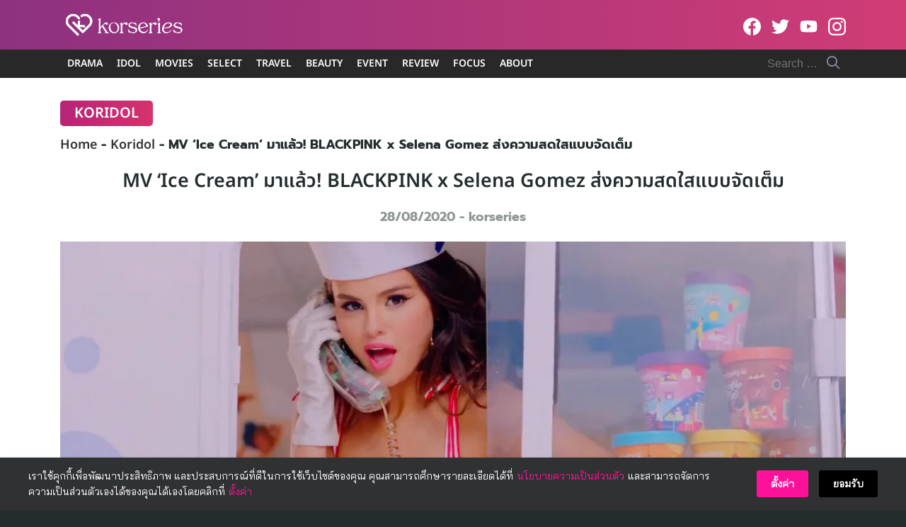

--- FILE ---
content_type: text/css
request_url: https://www.korseries.com/wp-content/cache/background-css/1/www.korseries.com/wp-content/designil-pdpa/designil-pdpa-style.min.css?ver=991118720&wpr_t=1769280456
body_size: -63
content:
.dpdpa--popup-text a, .dpdpa--popup-text a:visited { color: #ff1099; }.dpdpa--popup-text a:hover { color: #E70E8B; }.dpdpa--popup-action.text, .dpdpa--popup-cookie-link, .dpdpa--popup-cookie-link:hover, .dpdpa--popup-cookie-link:active { color: #ff1099; }a.dpdpa--popup-button, a.dpdpa--popup-button, a.dpdpa--popup-button:visited  { background-color: #ff1099; }a.dpdpa--popup-button:hover { background-color: #E70E8B; }a.dpdpa--popup-button.accept { background-color: #000000; }a.dpdpa--popup-button.accept:hover { background-color: #000000; }.dpdpa--popup-switch input:checked + .dpdpa--popup-slider { background-color: rgba(255,16,153, 0.3); border-color: #ff1099; }.dpdpa--popup-switch input:checked + .dpdpa--popup-slider:before { background-color: #ff1099; }.dpdpa--popup-sidebar.dark .dpdpa--popup-cookie-link, .dpdpa--popup-sidebar.dark .dpdpa--popup-cookie-link:hover, .dpdpa--popup-sidebar.dark .dpdpa--popup-cookie-link:active { color: #ff1099; }.dpdpa--popup-sidebar, .dpdpa--popup { background-color: #303133; }.dpdpa--popup-sidebar-header { background-color: #303133; }.dpdpa--popup-logo, .dpdpa--popup-section.intro { border-color: #525252; }.dpdpa--popup-text p, .dpdpa--popup-section p, .dpdpa--popup-title, .dpdpa--popup-section em { color: #fff; }.dpdpa--popup-close:before, .dpdpa--popup-settings-close:before { background: var(--wpr-bg-2824209e-7068-410c-bdd0-f719f781fbc8) no-repeat 0 0; background-size: cover; }.dpdpa--popup-switch input + .dpdpa--popup-slider:before { background-color: #626262; }.dpdpa--popup-switch input:checked + .dpdpa--popup-slider:before { background-color: #ff1099;  }

--- FILE ---
content_type: application/javascript; charset=utf-8
request_url: https://fundingchoicesmessages.google.com/f/AGSKWxXE4bHzt3O7RYbTW5n3ssXeVMtjqzXKd4bGzCY5P3dgZkGXYXIWL-RtRhxPt8iHb9eLASPROI6w8C4kb2wC7R4T-MklAioTwy6uP3p4ycR1UIfabjlvaWfhTQk1vCXdzUn70dRLuFrmq2cUhB4R5Wxw3MWFPD4VQZhUk30CjBUM5MtBhMPawZCbdgK0/_-adblocker-detection//adssrv./ads/center./delivery/hb.php/webad?
body_size: -1290
content:
window['fddcec92-6ba3-428d-9625-2c7e556d92d8'] = true;